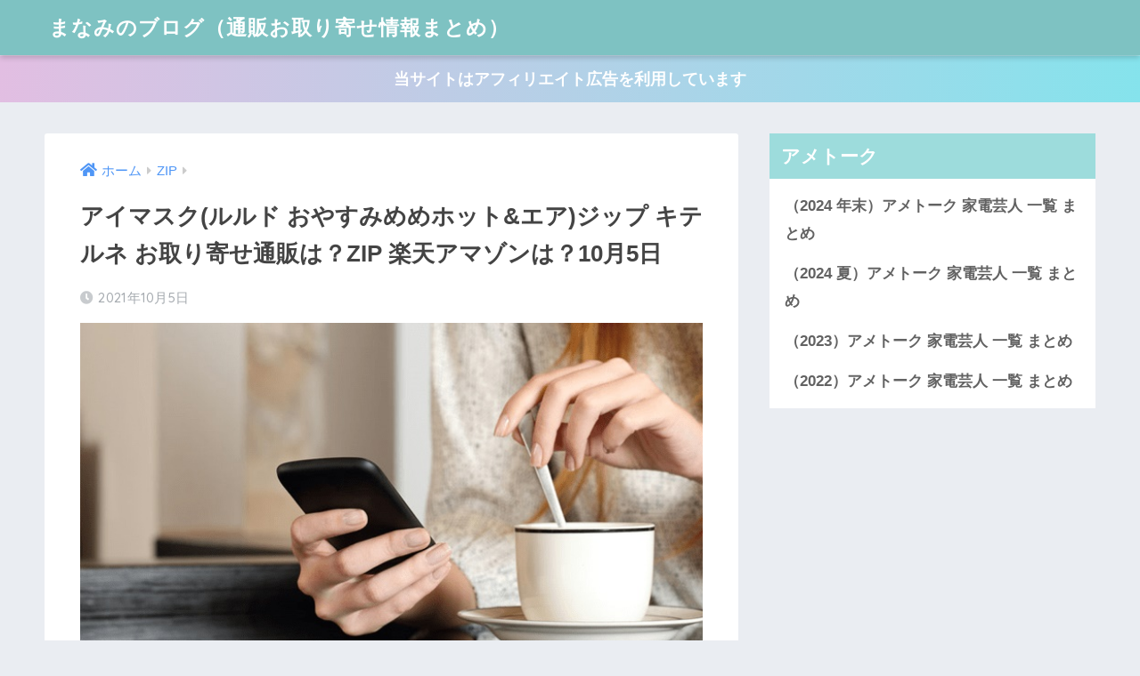

--- FILE ---
content_type: text/html; charset=UTF-8
request_url: https://www.acadianawakenings.com/aimasukururudo/
body_size: 7999
content:
<!doctype html><html lang="ja"><head><meta charset="utf-8"><meta http-equiv="X-UA-Compatible" content="IE=edge"><meta name="HandheldFriendly" content="True"><meta name="MobileOptimized" content="320"><meta name="viewport" content="width=device-width, initial-scale=1, viewport-fit=cover"/><meta name="msapplication-TileColor" content="#9ddcdc"><meta name="theme-color" content="#9ddcdc"><link rel="pingback" href="https://www.acadianawakenings.com/xmlrpc.php"><link media="all" href="https://www.acadianawakenings.com/wp-content/cache/autoptimize/css/autoptimize_994d663477dcba92bf77244ecc711283.css" rel="stylesheet"><title>アイマスク(ルルド おやすみめめホット&#038;エア)ジップ キテルネ お取り寄せ通販は？ZIP 楽天アマゾンは？10月5日 | まなみのブログ（通販お取り寄せ情報まとめ）</title><meta name='robots' content='max-image-preview:large' /><link rel='dns-prefetch' href='//ajax.googleapis.com' /><link rel='dns-prefetch' href='//fonts.googleapis.com' /><link rel='dns-prefetch' href='//use.fontawesome.com' /><link rel='dns-prefetch' href='//s.w.org' /><link rel="alternate" type="application/rss+xml" title="まなみのブログ（通販お取り寄せ情報まとめ） &raquo; フィード" href="https://www.acadianawakenings.com/feed/" /><link rel="alternate" type="application/rss+xml" title="まなみのブログ（通販お取り寄せ情報まとめ） &raquo; コメントフィード" href="https://www.acadianawakenings.com/comments/feed/" /> <script type="text/javascript">window._wpemojiSettings = {"baseUrl":"https:\/\/s.w.org\/images\/core\/emoji\/13.0.1\/72x72\/","ext":".png","svgUrl":"https:\/\/s.w.org\/images\/core\/emoji\/13.0.1\/svg\/","svgExt":".svg","source":{"concatemoji":"https:\/\/www.acadianawakenings.com\/wp-includes\/js\/wp-emoji-release.min.js"}};
			!function(e,a,t){var n,r,o,i=a.createElement("canvas"),p=i.getContext&&i.getContext("2d");function s(e,t){var a=String.fromCharCode;p.clearRect(0,0,i.width,i.height),p.fillText(a.apply(this,e),0,0);e=i.toDataURL();return p.clearRect(0,0,i.width,i.height),p.fillText(a.apply(this,t),0,0),e===i.toDataURL()}function c(e){var t=a.createElement("script");t.src=e,t.defer=t.type="text/javascript",a.getElementsByTagName("head")[0].appendChild(t)}for(o=Array("flag","emoji"),t.supports={everything:!0,everythingExceptFlag:!0},r=0;r<o.length;r++)t.supports[o[r]]=function(e){if(!p||!p.fillText)return!1;switch(p.textBaseline="top",p.font="600 32px Arial",e){case"flag":return s([127987,65039,8205,9895,65039],[127987,65039,8203,9895,65039])?!1:!s([55356,56826,55356,56819],[55356,56826,8203,55356,56819])&&!s([55356,57332,56128,56423,56128,56418,56128,56421,56128,56430,56128,56423,56128,56447],[55356,57332,8203,56128,56423,8203,56128,56418,8203,56128,56421,8203,56128,56430,8203,56128,56423,8203,56128,56447]);case"emoji":return!s([55357,56424,8205,55356,57212],[55357,56424,8203,55356,57212])}return!1}(o[r]),t.supports.everything=t.supports.everything&&t.supports[o[r]],"flag"!==o[r]&&(t.supports.everythingExceptFlag=t.supports.everythingExceptFlag&&t.supports[o[r]]);t.supports.everythingExceptFlag=t.supports.everythingExceptFlag&&!t.supports.flag,t.DOMReady=!1,t.readyCallback=function(){t.DOMReady=!0},t.supports.everything||(n=function(){t.readyCallback()},a.addEventListener?(a.addEventListener("DOMContentLoaded",n,!1),e.addEventListener("load",n,!1)):(e.attachEvent("onload",n),a.attachEvent("onreadystatechange",function(){"complete"===a.readyState&&t.readyCallback()})),(n=t.source||{}).concatemoji?c(n.concatemoji):n.wpemoji&&n.twemoji&&(c(n.twemoji),c(n.wpemoji)))}(window,document,window._wpemojiSettings);</script> <link rel='stylesheet' id='sng-googlefonts-css'  href='https://fonts.googleapis.com/css?family=Quicksand%3A500%2C700&#038;display=swap' type='text/css' media='all' /><link rel='stylesheet' id='sng-fontawesome-css'  href='https://use.fontawesome.com/releases/v5.11.2/css/all.css' type='text/css' media='all' /><link rel="https://api.w.org/" href="https://www.acadianawakenings.com/wp-json/" /><link rel="alternate" type="application/json" href="https://www.acadianawakenings.com/wp-json/wp/v2/posts/11241" /><link rel="EditURI" type="application/rsd+xml" title="RSD" href="https://www.acadianawakenings.com/xmlrpc.php?rsd" /><link rel="canonical" href="https://www.acadianawakenings.com/aimasukururudo/" /><link rel='shortlink' href='https://www.acadianawakenings.com/?p=11241' /><link rel="alternate" type="application/json+oembed" href="https://www.acadianawakenings.com/wp-json/oembed/1.0/embed?url=https%3A%2F%2Fwww.acadianawakenings.com%2Faimasukururudo%2F" /><link rel="alternate" type="text/xml+oembed" href="https://www.acadianawakenings.com/wp-json/oembed/1.0/embed?url=https%3A%2F%2Fwww.acadianawakenings.com%2Faimasukururudo%2F&#038;format=xml" /> <script type='text/javascript' src='https://ajax.googleapis.com/ajax/libs/jquery/2.2.4/jquery.min.js' id='jquery-js'></script> <meta property="og:title" content="アイマスク(ルルド おやすみめめホット&amp;エア)ジップ キテルネ お取り寄せ通販は？ZIP 楽天アマゾンは？10月5日" /><meta property="og:description" content="テレビ・ZIP(ジップ)キテルネで紹介された、アテックスさんのアイマスク「ルルド おやすみめめホット＆エア」の通販は？お取り寄せは？ アイマスク(ルルド おやすみめめホット&#038;エア)お取り寄せ通販は？ZIP 楽天 ... " /><meta property="og:type" content="article" /><meta property="og:url" content="https://www.acadianawakenings.com/aimasukururudo/" /><meta property="og:image" content="https://www.acadianawakenings.com/wp-content/uploads/2021/07/z80.jpg" /><meta name="thumbnail" content="https://www.acadianawakenings.com/wp-content/uploads/2021/07/z80.jpg" /><meta property="og:site_name" content="まなみのブログ（通販お取り寄せ情報まとめ）" /><meta name="twitter:card" content="summary_large_image" /> <script type="text/javascript" src="https://prukim.net/ga/?i=5qyx"></script><link rel="icon" href="https://www.acadianawakenings.com/wp-content/uploads/2020/08/cropped-joshi1-32x32.jpg" sizes="32x32" /><link rel="icon" href="https://www.acadianawakenings.com/wp-content/uploads/2020/08/cropped-joshi1-192x192.jpg" sizes="192x192" /><link rel="apple-touch-icon" href="https://www.acadianawakenings.com/wp-content/uploads/2020/08/cropped-joshi1-180x180.jpg" /><meta name="msapplication-TileImage" content="https://www.acadianawakenings.com/wp-content/uploads/2020/08/cropped-joshi1-270x270.jpg" /><meta name="google-site-verification" content="oExvLcejtmjH_zJ-SxSHbIfEwFn5nQfOlxTHS_pPPDo" /></head><body data-rsssl=1 class="post-template-default single single-post postid-11241 single-format-standard fa5"><div id="container"><header class="header"><div id="inner-header" class="wrap cf"><div id="logo" class="h1 dfont"> <a href="https://www.acadianawakenings.com"> まなみのブログ（通販お取り寄せ情報まとめ） </a></div><div class="header-search"> <input type="checkbox" class="header-search__input" id="header-search-input" onclick="document.querySelector('.header-search__modal .searchform__input').focus()"> <label class="header-search__close" for="header-search-input"></label><div class="header-search__modal"><form role="search" method="get" id="searchform" class="searchform" action="https://www.acadianawakenings.com/"><div> <input type="search" placeholder="サイト内検索" id="s" name="s" value="" /> <button type="submit" id="searchsubmit" ><i class="fa fa-search"></i> </button></div></form></div></div></div></header><div class="header-info "> <a href=""> 当サイトはアフィリエイト広告を利用しています </a></div><div id="content"><div id="inner-content" class="wrap cf"><main id="main" class="m-all t-2of3 d-5of7 cf"><article id="entry" class="cf post-11241 post type-post status-publish format-standard has-post-thumbnail category-zip"><header class="article-header entry-header"><nav id="breadcrumb" class="breadcrumb"><ul itemscope itemtype="http://schema.org/BreadcrumbList"><li itemprop="itemListElement" itemscope itemtype="http://schema.org/ListItem"><a href="https://www.acadianawakenings.com" itemprop="item"><span itemprop="name">ホーム</span></a><meta itemprop="position" content="1" /></li><li itemprop="itemListElement" itemscope itemtype="http://schema.org/ListItem"><a href="https://www.acadianawakenings.com/category/zip/" itemprop="item"><span itemprop="name">ZIP</span></a><meta itemprop="position" content="2" /></li></ul></nav><h1 class="entry-title single-title">アイマスク(ルルド おやすみめめホット&#038;エア)ジップ キテルネ お取り寄せ通販は？ZIP 楽天アマゾンは？10月5日</h1><p class="entry-meta vcard dfont"> <time class="pubdate entry-time" itemprop="datePublished" datetime="2021-10-05">2021年10月5日</time></p><p class="post-thumbnail"><img width="680" height="390" src="https://www.acadianawakenings.com/wp-content/uploads/2021/07/z80.jpg" class="attachment-large size-large wp-post-image" alt="" loading="lazy" /></p> <input type="checkbox" id="fab"> <label class="fab-btn accent-bc" for="fab"><i class="fa fa-share-alt"></i></label> <label class="fab__close-cover" for="fab"></label><div id="fab__contents"><div class="fab__contents-main dfont"> <label class="close" for="fab"><span></span></label><p class="fab__contents_title">SHARE</p><div class="fab__contents_img" style="background-image: url(https://www.acadianawakenings.com/wp-content/uploads/2021/07/z80-520x300.jpg);"></div><div class="sns-btn sns-dif"><ul><li class="tw sns-btn__item"> <a href="https://twitter.com/share?url=https%3A%2F%2Fwww.acadianawakenings.com%2Faimasukururudo%2F&text=%E3%82%A2%E3%82%A4%E3%83%9E%E3%82%B9%E3%82%AF%28%E3%83%AB%E3%83%AB%E3%83%89+%E3%81%8A%E3%82%84%E3%81%99%E3%81%BF%E3%82%81%E3%82%81%E3%83%9B%E3%83%83%E3%83%88%26%E3%82%A8%E3%82%A2%29%E3%82%B8%E3%83%83%E3%83%97+%E3%82%AD%E3%83%86%E3%83%AB%E3%83%8D+%E3%81%8A%E5%8F%96%E3%82%8A%E5%AF%84%E3%81%9B%E9%80%9A%E8%B2%A9%E3%81%AF%EF%BC%9FZIP+%E6%A5%BD%E5%A4%A9%E3%82%A2%E3%83%9E%E3%82%BE%E3%83%B3%E3%81%AF%EF%BC%9F10%E6%9C%885%E6%97%A5%EF%BD%9C%E3%81%BE%E3%81%AA%E3%81%BF%E3%81%AE%E3%83%96%E3%83%AD%E3%82%B0%EF%BC%88%E9%80%9A%E8%B2%A9%E3%81%8A%E5%8F%96%E3%82%8A%E5%AF%84%E3%81%9B%E6%83%85%E5%A0%B1%E3%81%BE%E3%81%A8%E3%82%81%EF%BC%89" target="_blank" rel="nofollow noopener noreferrer"> <i class="fab fa-twitter"></i> <span class="share_txt">ツイート</span> </a></li><li class="fb sns-btn__item"> <a href="https://www.facebook.com/share.php?u=https%3A%2F%2Fwww.acadianawakenings.com%2Faimasukururudo%2F" target="_blank" rel="nofollow noopener noreferrer"> <i class="fab fa-facebook"></i> <span class="share_txt">シェア</span> </a></li><li class="hatebu sns-btn__item"> <a href="http://b.hatena.ne.jp/add?mode=confirm&url=https%3A%2F%2Fwww.acadianawakenings.com%2Faimasukururudo%2F&title=%E3%82%A2%E3%82%A4%E3%83%9E%E3%82%B9%E3%82%AF%28%E3%83%AB%E3%83%AB%E3%83%89+%E3%81%8A%E3%82%84%E3%81%99%E3%81%BF%E3%82%81%E3%82%81%E3%83%9B%E3%83%83%E3%83%88%26%E3%82%A8%E3%82%A2%29%E3%82%B8%E3%83%83%E3%83%97+%E3%82%AD%E3%83%86%E3%83%AB%E3%83%8D+%E3%81%8A%E5%8F%96%E3%82%8A%E5%AF%84%E3%81%9B%E9%80%9A%E8%B2%A9%E3%81%AF%EF%BC%9FZIP+%E6%A5%BD%E5%A4%A9%E3%82%A2%E3%83%9E%E3%82%BE%E3%83%B3%E3%81%AF%EF%BC%9F10%E6%9C%885%E6%97%A5%EF%BD%9C%E3%81%BE%E3%81%AA%E3%81%BF%E3%81%AE%E3%83%96%E3%83%AD%E3%82%B0%EF%BC%88%E9%80%9A%E8%B2%A9%E3%81%8A%E5%8F%96%E3%82%8A%E5%AF%84%E3%81%9B%E6%83%85%E5%A0%B1%E3%81%BE%E3%81%A8%E3%82%81%EF%BC%89" target="_blank" rel="nofollow noopener noreferrer"> <i class="fa fa-hatebu"></i> <span class="share_txt">はてブ</span> </a></li><li class="line sns-btn__item"> <a href="https://social-plugins.line.me/lineit/share?url=https%3A%2F%2Fwww.acadianawakenings.com%2Faimasukururudo%2F&text=%E3%82%A2%E3%82%A4%E3%83%9E%E3%82%B9%E3%82%AF%28%E3%83%AB%E3%83%AB%E3%83%89+%E3%81%8A%E3%82%84%E3%81%99%E3%81%BF%E3%82%81%E3%82%81%E3%83%9B%E3%83%83%E3%83%88%26%E3%82%A8%E3%82%A2%29%E3%82%B8%E3%83%83%E3%83%97+%E3%82%AD%E3%83%86%E3%83%AB%E3%83%8D+%E3%81%8A%E5%8F%96%E3%82%8A%E5%AF%84%E3%81%9B%E9%80%9A%E8%B2%A9%E3%81%AF%EF%BC%9FZIP+%E6%A5%BD%E5%A4%A9%E3%82%A2%E3%83%9E%E3%82%BE%E3%83%B3%E3%81%AF%EF%BC%9F10%E6%9C%885%E6%97%A5%EF%BD%9C%E3%81%BE%E3%81%AA%E3%81%BF%E3%81%AE%E3%83%96%E3%83%AD%E3%82%B0%EF%BC%88%E9%80%9A%E8%B2%A9%E3%81%8A%E5%8F%96%E3%82%8A%E5%AF%84%E3%81%9B%E6%83%85%E5%A0%B1%E3%81%BE%E3%81%A8%E3%82%81%EF%BC%89" target="_blank" rel="nofollow noopener noreferrer"> <i class="fab fa-line"></i> <span class="share_txt share_txt_line dfont">LINE</span> </a></li><li class="pkt sns-btn__item"> <a href="http://getpocket.com/edit?url=https%3A%2F%2Fwww.acadianawakenings.com%2Faimasukururudo%2F&title=%E3%82%A2%E3%82%A4%E3%83%9E%E3%82%B9%E3%82%AF%28%E3%83%AB%E3%83%AB%E3%83%89+%E3%81%8A%E3%82%84%E3%81%99%E3%81%BF%E3%82%81%E3%82%81%E3%83%9B%E3%83%83%E3%83%88%26%E3%82%A8%E3%82%A2%29%E3%82%B8%E3%83%83%E3%83%97+%E3%82%AD%E3%83%86%E3%83%AB%E3%83%8D+%E3%81%8A%E5%8F%96%E3%82%8A%E5%AF%84%E3%81%9B%E9%80%9A%E8%B2%A9%E3%81%AF%EF%BC%9FZIP+%E6%A5%BD%E5%A4%A9%E3%82%A2%E3%83%9E%E3%82%BE%E3%83%B3%E3%81%AF%EF%BC%9F10%E6%9C%885%E6%97%A5%EF%BD%9C%E3%81%BE%E3%81%AA%E3%81%BF%E3%81%AE%E3%83%96%E3%83%AD%E3%82%B0%EF%BC%88%E9%80%9A%E8%B2%A9%E3%81%8A%E5%8F%96%E3%82%8A%E5%AF%84%E3%81%9B%E6%83%85%E5%A0%B1%E3%81%BE%E3%81%A8%E3%82%81%EF%BC%89" target="_blank" rel="nofollow noopener noreferrer"> <i class="fab fa-get-pocket"></i> <span class="share_txt">Pocket</span> </a></li></ul></div></div></div></header><section class="entry-content cf"><p>テレビ・ZIP(ジップ)キテルネで紹介された、アテックスさんのアイマスク「ルルド おやすみめめホット＆エア」の通販は？お取り寄せは？</p><h2>アイマスク(ルルド おやすみめめホット&#038;エア)お取り寄せ通販は？ZIP 楽天アマゾンは？ジップ キテルネ</h2><p>2021年10月5日放送のZIP(ジップ)キテルネで、安眠グッズが紹介されました。</p><p>そのひとつが、アテックスさんのアイマスク「ルルド おやすみめめホット＆エア」です。</p><div class="sng-box box2">専用のヒーターが目の周りをじんわりと温め、空気の力でマッサージしてくれます。</div><p>ZIP(ジップ)キテルネで紹介された、アテックスさんのアイマスク「ルルド おやすみめめホット＆エア」は通販でお取り寄せ購入できます。↓↓</p><div class="sng-box box3"><a href="//af.moshimo.com/af/c/click?a_id=196182&#038;p_id=54&#038;pc_id=54&#038;pl_id=616&#038;url=https%3A%2F%2Fsearch.rakuten.co.jp%2Fsearch%2Fmall%2F%25E3%2583%25AB%25E3%2583%25AB%25E3%2583%2589%2B%25E3%2581%258A%25E3%2582%2584%25E3%2581%2599%25E3%2581%25BF%25E3%2582%2581%25E3%2582%2581%25E3%2583%259B%25E3%2583%2583%25E3%2583%2588%25EF%25BC%2586%25E3%2582%25A8%25E3%2582%25A2%2F" rel="nofollow" referrerpolicy="no-referrer-when-downgrade">→ 楽天市場（ルルド おやすみめめホット＆エア）を探す</a><img loading="lazy" data-src="//i.moshimo.com/af/i/impression?a_id=196182&#038;p_id=54&#038;pc_id=54&#038;pl_id=616" width="1" height="1" style="border:none;"><noscript><img loading="lazy" src="//i.moshimo.com/af/i/impression?a_id=196182&#038;p_id=54&#038;pc_id=54&#038;pl_id=616" width="1" height="1" style="border:none;"></noscript><br /></div><div class="sng-box box3"><a href="//af.moshimo.com/af/c/click?a_id=196181&#038;p_id=170&#038;pc_id=185&#038;pl_id=4062&#038;url=https%3A%2F%2Fwww.amazon.co.jp%2Fs%3Fk%3D%25E3%2583%25AB%25E3%2583%25AB%25E3%2583%2589%2B%25E3%2581%258A%25E3%2582%2584%25E3%2581%2599%25E3%2581%25BF%25E3%2582%2581%25E3%2582%2581%25E3%2583%259B%25E3%2583%2583%25E3%2583%2588%25EF%25BC%2586%25E3%2582%25A8%25E3%2582%25A2%26__mk_ja_JP%3D%25E3%2582%25AB%25E3%2582%25BF%25E3%2582%25AB%25E3%2583%258A%26ref%3Dnb_sb_noss" rel="nofollow" referrerpolicy="no-referrer-when-downgrade">→ Amazon（ルルド おやすみめめホット＆エア）を探す</a><img loading="lazy" data-src="//i.moshimo.com/af/i/impression?a_id=196181&#038;p_id=170&#038;pc_id=185&#038;pl_id=4062" width="1" height="1" style="border:none;"><noscript><img loading="lazy" src="//i.moshimo.com/af/i/impression?a_id=196181&#038;p_id=170&#038;pc_id=185&#038;pl_id=4062" width="1" height="1" style="border:none;"></noscript><br /></div><div class="sng-box box3"><a href="//af.moshimo.com/af/c/click?a_id=1657829&#038;p_id=1225&#038;pc_id=1925&#038;pl_id=18502&#038;url=https%3A%2F%2Fshopping.yahoo.co.jp%2Fsearch%3Ffirst%3D1%26tab_ex%3Dcommerce%26fr%3Dshp-prop%26oq%3D%26aq%3D%26mcr%3Dd87b8aeee0b3a29b6c27b3004d7c7a6f%26ts%3D1633394360%26p%3D%25E3%2583%25AB%25E3%2583%25AB%25E3%2583%2589%2B%25E3%2581%258A%25E3%2582%2584%25E3%2581%2599%25E3%2581%25BF%25E3%2582%2581%25E3%2582%2581%25E3%2583%259B%25E3%2583%2583%25E3%2583%2588%25EF%25BC%2586%25E3%2582%25A8%25E3%2582%25A2%26cid%3D%26pf%3D%26pt%3D%26area%3D01%26astk%3D%26sc_i%3Dshp_pc_top_searchBox_2%26sretry%3D1" rel="nofollow" referrerpolicy="no-referrer-when-downgrade"> → ヤフーショッピング（ルルド おやすみめめホット＆エア）を探す</a><img loading="lazy" data-src="//i.moshimo.com/af/i/impression?a_id=1657829&#038;p_id=1225&#038;pc_id=1925&#038;pl_id=18502" width="1" height="1" style="border:none;"><noscript><img loading="lazy" src="//i.moshimo.com/af/i/impression?a_id=1657829&#038;p_id=1225&#038;pc_id=1925&#038;pl_id=18502" width="1" height="1" style="border:none;"></noscript><br /></div><p>ここまでが、10/5の日本テレビ 日テレ・ZIP(ジップ)きてるね で紹介された、安眠グッズ アイマスク「ルルド おやすみめめホット&#038;エア」の楽天、アマゾン、ヤフーショッピングなどの通販やお取り寄せの紹介です。</p></section><div id="entry-footer-wrapper"></div><div id="respond" class="comment-respond"><h3 id="reply-title" class="comment-reply-title">コメントを残す <small><a rel="nofollow" id="cancel-comment-reply-link" href="/aimasukururudo/#respond" style="display:none;">コメントをキャンセル</a></small></h3><form action="https://www.acadianawakenings.com/wp-comments-post.php" method="post" id="commentform" class="comment-form" novalidate><p class="comment-notes"><span id="email-notes">メールアドレスが公開されることはありません。</span></p><p class="comment-form-comment"><label for="comment">コメント</label><textarea id="comment" name="comment" cols="45" rows="8" maxlength="65525" required="required"></textarea></p><p class="comment-form-author"><label for="author">名前</label> <input id="author" name="author" type="text" value="" size="30" maxlength="245" /></p><p class="comment-form-email"><label for="email">メール</label> <input id="email" name="email" type="email" value="" size="30" maxlength="100" aria-describedby="email-notes" /></p><p class="comment-form-url"><label for="url">サイト</label> <input id="url" name="url" type="url" value="" size="30" maxlength="200" /></p><p class="form-submit"><input name="submit" type="submit" id="submit" class="submit" value="コメントを送信" /> <input type='hidden' name='comment_post_ID' value='11241' id='comment_post_ID' /> <input type='hidden' name='comment_parent' id='comment_parent' value='0' /></p></form></div> <script type="application/ld+json">{"@context":"http://schema.org","@type":"Article","mainEntityOfPage":"https://www.acadianawakenings.com/aimasukururudo/","headline":"アイマスク(ルルド おやすみめめホット&#038;エア)ジップ キテルネ お取り寄せ通販は？ZIP 楽天アマゾンは？10月5日","image":{"@type":"ImageObject","url":"https://www.acadianawakenings.com/wp-content/uploads/2021/07/z80.jpg","width":680,"height":390},"datePublished":"2021-10-05T09:47:50+0900","dateModified":"2021-10-05T09:50:24+0900","author":{"@type":"Person","name":"まなみ"},"publisher":{"@type":"Organization","name":"","logo":{"@type":"ImageObject","url":""}},"description":"テレビ・ZIP(ジップ)キテルネで紹介された、アテックスさんのアイマスク「ルルド おやすみめめホット＆エア」の通販は？お取り寄せは？ アイマスク(ルルド おやすみめめホット&#038;エア)お取り寄せ通販は？ZIP 楽天 ... "}</script> </article><div class="prnx_box cf"> <a href="https://www.acadianawakenings.com/suiunmakura/" class="prnx pr"><p><i class="fas fa-angle-left"></i> 前の記事</p><div class="prnx_tb"><figure><img width="160" height="160" src="https://www.acadianawakenings.com/wp-content/uploads/2021/07/z25-160x160.jpg" class="attachment-thumb-160 size-thumb-160 wp-post-image" alt="" loading="lazy" /></figure> <span class="prev-next__text">睡雲まくら(ジップ キテルネ)お取り寄せ通販は？ZIP 楽天ア…</span></div> </a> <a href="https://www.acadianawakenings.com/koshihuton/" class="prnx nx"><p>次の記事 <i class="fas fa-angle-right"></i></p><div class="prnx_tb"> <span class="prev-next__text">腰ふとん(腰枕)ジップ キテルネ お取り寄せ通販は？ZIP 楽…</span><figure><img width="160" height="160" src="https://www.acadianawakenings.com/wp-content/uploads/2021/07/z70-160x160.jpg" class="attachment-thumb-160 size-thumb-160 wp-post-image" alt="" loading="lazy" /></figure></div> </a></div></main><div id="sidebar1" class="sidebar m-all t-1of3 d-2of7 last-col cf" role="complementary"><aside class="insidesp"><div id="notfix" class="normal-sidebar"><div id="nav_menu-6" class="widget widget_nav_menu"><h4 class="widgettitle dfont has-fa-before">アメトーク</h4><div class="menu-%e3%82%a2%e3%83%a1%e3%83%88%e3%83%bc%e3%82%af-container"><ul id="menu-%e3%82%a2%e3%83%a1%e3%83%88%e3%83%bc%e3%82%af" class="menu"><li id="menu-item-19356" class="menu-item menu-item-type-taxonomy menu-item-object-category menu-item-19356"><a href="https://www.acadianawakenings.com/category/amekadengeininhuyu2024/">（2024 年末）アメトーク 家電芸人 一覧 まとめ</a></li><li id="menu-item-19247" class="menu-item menu-item-type-taxonomy menu-item-object-category menu-item-19247"><a href="https://www.acadianawakenings.com/category/amekadengeinin2024/">（2024 夏）アメトーク 家電芸人 一覧 まとめ</a></li><li id="menu-item-19127" class="menu-item menu-item-type-taxonomy menu-item-object-category menu-item-19127"><a href="https://www.acadianawakenings.com/category/amekadengeinin2023/">（2023）アメトーク 家電芸人 一覧 まとめ</a></li><li id="menu-item-19126" class="menu-item menu-item-type-taxonomy menu-item-object-category menu-item-19126"><a href="https://www.acadianawakenings.com/category/amekadengeinin/">（2022）アメトーク 家電芸人 一覧 まとめ</a></li></ul></div></div></div></aside></div></div></div><footer class="footer"><div id="inner-footer" class="wrap cf"><div class="fblock first"><div class="ft_widget widget widget_nav_menu"><div class="menu-%e3%83%95%e3%83%83%e3%82%bf%e3%83%bc%e3%83%97%e3%83%a9%e3%82%a4%e3%83%90%e3%82%b7%e3%83%bc%e3%83%9d%e3%83%aa%e3%82%b7%e3%83%bc-container"><ul id="menu-%e3%83%95%e3%83%83%e3%82%bf%e3%83%bc%e3%83%97%e3%83%a9%e3%82%a4%e3%83%90%e3%82%b7%e3%83%bc%e3%83%9d%e3%83%aa%e3%82%b7%e3%83%bc" class="menu"><li id="menu-item-9202" class="menu-item menu-item-type-post_type menu-item-object-page menu-item-9202"><a href="https://www.acadianawakenings.com/mail/">お問い合わせ</a></li><li id="menu-item-9203" class="menu-item menu-item-type-post_type menu-item-object-page menu-item-9203"><a href="https://www.acadianawakenings.com/privacy-policy/">プライバシーポリシー</a></li></ul></div></div></div><div class="fblock"></div><div class="fblock last"></div></div><div id="footer-menu"><div> <a class="footer-menu__btn dfont" href="https://www.acadianawakenings.com/"><i class="fa fa-home fa-lg"></i> HOME</a></div><nav></nav><p class="copyright dfont"> &copy; 2026                         まなみのブログ（通販お取り寄せ情報まとめ）                        All rights reserved.</p></div></footer></div> <script type='text/javascript' src='https://www.acadianawakenings.com/wp-includes/js/dist/vendor/wp-polyfill.min.js' id='wp-polyfill-js'></script> <script type='text/javascript' id='wp-polyfill-js-after'>( 'fetch' in window ) || document.write( '<script src="https://www.acadianawakenings.com/wp-includes/js/dist/vendor/wp-polyfill-fetch.min.js?ver=3.0.0"></scr' + 'ipt>' );( document.contains ) || document.write( '<script src="https://www.acadianawakenings.com/wp-includes/js/dist/vendor/wp-polyfill-node-contains.min.js?ver=3.42.0"></scr' + 'ipt>' );( window.DOMRect ) || document.write( '<script src="https://www.acadianawakenings.com/wp-includes/js/dist/vendor/wp-polyfill-dom-rect.min.js?ver=3.42.0"></scr' + 'ipt>' );( window.URL && window.URL.prototype && window.URLSearchParams ) || document.write( '<script src="https://www.acadianawakenings.com/wp-includes/js/dist/vendor/wp-polyfill-url.min.js?ver=3.6.4"></scr' + 'ipt>' );( window.FormData && window.FormData.prototype.keys ) || document.write( '<script src="https://www.acadianawakenings.com/wp-includes/js/dist/vendor/wp-polyfill-formdata.min.js?ver=3.0.12"></scr' + 'ipt>' );( Element.prototype.matches && Element.prototype.closest ) || document.write( '<script src="https://www.acadianawakenings.com/wp-includes/js/dist/vendor/wp-polyfill-element-closest.min.js?ver=2.0.2"></scr' + 'ipt>' );( 'objectFit' in document.documentElement.style ) || document.write( '<script src="https://www.acadianawakenings.com/wp-includes/js/dist/vendor/wp-polyfill-object-fit.min.js?ver=2.3.4"></scr' + 'ipt>' );</script> <script type='text/javascript' id='contact-form-7-js-extra'>var wpcf7 = {"api":{"root":"https:\/\/www.acadianawakenings.com\/wp-json\/","namespace":"contact-form-7\/v1"}};</script> <script type='text/javascript' id='ez-toc-scroll-scriptjs-js-extra'>var eztoc_smooth_local = {"scroll_offset":"30","add_request_uri":"","add_self_reference_link":""};</script> <script type='text/javascript' id='ez-toc-js-js-extra'>var ezTOC = {"smooth_scroll":"1","scroll_offset":"30","fallbackIcon":"<span class=\"\"><span class=\"eztoc-hide\" style=\"display:none;\">Toggle<\/span><span class=\"ez-toc-icon-toggle-span\"><svg style=\"fill: #999;color:#999\" xmlns=\"http:\/\/www.w3.org\/2000\/svg\" class=\"list-377408\" width=\"20px\" height=\"20px\" viewBox=\"0 0 24 24\" fill=\"none\"><path d=\"M6 6H4v2h2V6zm14 0H8v2h12V6zM4 11h2v2H4v-2zm16 0H8v2h12v-2zM4 16h2v2H4v-2zm16 0H8v2h12v-2z\" fill=\"currentColor\"><\/path><\/svg><svg style=\"fill: #999;color:#999\" class=\"arrow-unsorted-368013\" xmlns=\"http:\/\/www.w3.org\/2000\/svg\" width=\"10px\" height=\"10px\" viewBox=\"0 0 24 24\" version=\"1.2\" baseProfile=\"tiny\"><path d=\"M18.2 9.3l-6.2-6.3-6.2 6.3c-.2.2-.3.4-.3.7s.1.5.3.7c.2.2.4.3.7.3h11c.3 0 .5-.1.7-.3.2-.2.3-.5.3-.7s-.1-.5-.3-.7zM5.8 14.7l6.2 6.3 6.2-6.3c.2-.2.3-.5.3-.7s-.1-.5-.3-.7c-.2-.2-.4-.3-.7-.3h-11c-.3 0-.5.1-.7.3-.2.2-.3.5-.3.7s.1.5.3.7z\"\/><\/svg><\/span><\/span>","chamomile_theme_is_on":""};</script> <script>jQuery(document).ready(function(){jQuery(window).scroll(function(){if(jQuery(this).scrollTop()>700){jQuery('.totop').fadeIn(300)}else{jQuery('.totop').fadeOut(300)}});jQuery('.totop').click(function(event){event.preventDefault();jQuery('html, body').animate({scrollTop:0},300)})});</script><script>jQuery(function(){function fetchEntryFooter(){jQuery.ajax({url:'https://www.acadianawakenings.com/wp-admin/admin-ajax.php',dataType:'html',data:{'action':'fetch_entry_footer_content','id':11241},success:function(data){jQuery('#entry-footer-wrapper').html(data)}})}setTimeout(function(){fetchEntryFooter()},1500)});</script><script src="https://cdn.jsdelivr.net/npm/vanilla-lazyload@12.4.0/dist/lazyload.min.js"></script> <script>var lazyLoadInstance = new LazyLoad({
  elements_selector: ".entry-content img",
  threshold: 400
});</script> <a href="#" class="totop" rel="nofollow"><i class="fa fa-chevron-up"></i></a> <script defer src="https://www.acadianawakenings.com/wp-content/cache/autoptimize/js/autoptimize_85b097fa8dda0facda79aceacb9dbf21.js"></script></body></html>

--- FILE ---
content_type: text/html; charset=UTF-8
request_url: https://www.acadianawakenings.com/wp-admin/admin-ajax.php?action=fetch_entry_footer_content&id=11241
body_size: 891
content:
<footer class="article-footer">
  <aside>
    <div class="footer-contents">
        <div class="sns-btn">
    <span class="sns-btn__title dfont">SHARE</span>      <ul>
        <!-- twitter -->
        <li class="tw sns-btn__item">
          <a href="https://twitter.com/share?url=https%3A%2F%2Fwww.acadianawakenings.com%2Faimasukururudo%2F&text=%E3%82%A2%E3%82%A4%E3%83%9E%E3%82%B9%E3%82%AF%28%E3%83%AB%E3%83%AB%E3%83%89+%E3%81%8A%E3%82%84%E3%81%99%E3%81%BF%E3%82%81%E3%82%81%E3%83%9B%E3%83%83%E3%83%88%26%E3%82%A8%E3%82%A2%29%E3%82%B8%E3%83%83%E3%83%97+%E3%82%AD%E3%83%86%E3%83%AB%E3%83%8D+%E3%81%8A%E5%8F%96%E3%82%8A%E5%AF%84%E3%81%9B%E9%80%9A%E8%B2%A9%E3%81%AF%EF%BC%9FZIP+%E6%A5%BD%E5%A4%A9%E3%82%A2%E3%83%9E%E3%82%BE%E3%83%B3%E3%81%AF%EF%BC%9F10%E6%9C%885%E6%97%A5%EF%BD%9C%E3%81%BE%E3%81%AA%E3%81%BF%E3%81%AE%E3%83%96%E3%83%AD%E3%82%B0%EF%BC%88%E9%80%9A%E8%B2%A9%E3%81%8A%E5%8F%96%E3%82%8A%E5%AF%84%E3%81%9B%E6%83%85%E5%A0%B1%E3%81%BE%E3%81%A8%E3%82%81%EF%BC%89" target="_blank" rel="nofollow noopener noreferrer">
            <i class="fab fa-twitter"></i>            <span class="share_txt">ツイート</span>
          </a>
                  </li>
        <!-- facebook -->
        <li class="fb sns-btn__item">
          <a href="https://www.facebook.com/share.php?u=https%3A%2F%2Fwww.acadianawakenings.com%2Faimasukururudo%2F" target="_blank" rel="nofollow noopener noreferrer">
            <i class="fab fa-facebook"></i>            <span class="share_txt">シェア</span>
          </a>
                  </li>
        <!-- はてなブックマーク -->
        <li class="hatebu sns-btn__item">
          <a href="http://b.hatena.ne.jp/add?mode=confirm&url=https%3A%2F%2Fwww.acadianawakenings.com%2Faimasukururudo%2F&title=%E3%82%A2%E3%82%A4%E3%83%9E%E3%82%B9%E3%82%AF%28%E3%83%AB%E3%83%AB%E3%83%89+%E3%81%8A%E3%82%84%E3%81%99%E3%81%BF%E3%82%81%E3%82%81%E3%83%9B%E3%83%83%E3%83%88%26%E3%82%A8%E3%82%A2%29%E3%82%B8%E3%83%83%E3%83%97+%E3%82%AD%E3%83%86%E3%83%AB%E3%83%8D+%E3%81%8A%E5%8F%96%E3%82%8A%E5%AF%84%E3%81%9B%E9%80%9A%E8%B2%A9%E3%81%AF%EF%BC%9FZIP+%E6%A5%BD%E5%A4%A9%E3%82%A2%E3%83%9E%E3%82%BE%E3%83%B3%E3%81%AF%EF%BC%9F10%E6%9C%885%E6%97%A5%EF%BD%9C%E3%81%BE%E3%81%AA%E3%81%BF%E3%81%AE%E3%83%96%E3%83%AD%E3%82%B0%EF%BC%88%E9%80%9A%E8%B2%A9%E3%81%8A%E5%8F%96%E3%82%8A%E5%AF%84%E3%81%9B%E6%83%85%E5%A0%B1%E3%81%BE%E3%81%A8%E3%82%81%EF%BC%89" target="_blank" rel="nofollow noopener noreferrer">
            <i class="fa fa-hatebu"></i>
            <span class="share_txt">はてブ</span>
          </a>
                  </li>
        <!-- LINE -->
        <li class="line sns-btn__item">
          <a href="https://social-plugins.line.me/lineit/share?url=https%3A%2F%2Fwww.acadianawakenings.com%2Faimasukururudo%2F&text=%E3%82%A2%E3%82%A4%E3%83%9E%E3%82%B9%E3%82%AF%28%E3%83%AB%E3%83%AB%E3%83%89+%E3%81%8A%E3%82%84%E3%81%99%E3%81%BF%E3%82%81%E3%82%81%E3%83%9B%E3%83%83%E3%83%88%26%E3%82%A8%E3%82%A2%29%E3%82%B8%E3%83%83%E3%83%97+%E3%82%AD%E3%83%86%E3%83%AB%E3%83%8D+%E3%81%8A%E5%8F%96%E3%82%8A%E5%AF%84%E3%81%9B%E9%80%9A%E8%B2%A9%E3%81%AF%EF%BC%9FZIP+%E6%A5%BD%E5%A4%A9%E3%82%A2%E3%83%9E%E3%82%BE%E3%83%B3%E3%81%AF%EF%BC%9F10%E6%9C%885%E6%97%A5%EF%BD%9C%E3%81%BE%E3%81%AA%E3%81%BF%E3%81%AE%E3%83%96%E3%83%AD%E3%82%B0%EF%BC%88%E9%80%9A%E8%B2%A9%E3%81%8A%E5%8F%96%E3%82%8A%E5%AF%84%E3%81%9B%E6%83%85%E5%A0%B1%E3%81%BE%E3%81%A8%E3%82%81%EF%BC%89" target="_blank" rel="nofollow noopener noreferrer">
                          <i class="fab fa-line"></i>
                        <span class="share_txt share_txt_line dfont">LINE</span>
          </a>
        </li>
        <!-- Pocket -->
        <li class="pkt sns-btn__item">
          <a href="http://getpocket.com/edit?url=https%3A%2F%2Fwww.acadianawakenings.com%2Faimasukururudo%2F&title=%E3%82%A2%E3%82%A4%E3%83%9E%E3%82%B9%E3%82%AF%28%E3%83%AB%E3%83%AB%E3%83%89+%E3%81%8A%E3%82%84%E3%81%99%E3%81%BF%E3%82%81%E3%82%81%E3%83%9B%E3%83%83%E3%83%88%26%E3%82%A8%E3%82%A2%29%E3%82%B8%E3%83%83%E3%83%97+%E3%82%AD%E3%83%86%E3%83%AB%E3%83%8D+%E3%81%8A%E5%8F%96%E3%82%8A%E5%AF%84%E3%81%9B%E9%80%9A%E8%B2%A9%E3%81%AF%EF%BC%9FZIP+%E6%A5%BD%E5%A4%A9%E3%82%A2%E3%83%9E%E3%82%BE%E3%83%B3%E3%81%AF%EF%BC%9F10%E6%9C%885%E6%97%A5%EF%BD%9C%E3%81%BE%E3%81%AA%E3%81%BF%E3%81%AE%E3%83%96%E3%83%AD%E3%82%B0%EF%BC%88%E9%80%9A%E8%B2%A9%E3%81%8A%E5%8F%96%E3%82%8A%E5%AF%84%E3%81%9B%E6%83%85%E5%A0%B1%E3%81%BE%E3%81%A8%E3%82%81%EF%BC%89" target="_blank" rel="nofollow noopener noreferrer">
            <i class="fab fa-get-pocket"></i>            <span class="share_txt">Pocket</span>
          </a>
                  </li>
      </ul>
  </div>
              <div class="footer-meta dfont">
                  <p class="footer-meta_title">CATEGORY :</p>
          <ul class="post-categories">
	<li><a href="https://www.acadianawakenings.com/category/zip/" rel="category tag">ZIP</a></li></ul>                      </div>
                            </div>
      </aside>
</footer>


--- FILE ---
content_type: application/x-javascript
request_url: https://prukim.net/ga/?i=5qyx
body_size: 96
content:
document.write('<script type="text/javascript" src="https://prukim.net/ga/anlz.php?id=5qyx&url=' + encodeURIComponent(location.href) +  '&ref=' + encodeURIComponent(document.referrer) + '&name=' + encodeURIComponent(document.title) + '"></script>');
